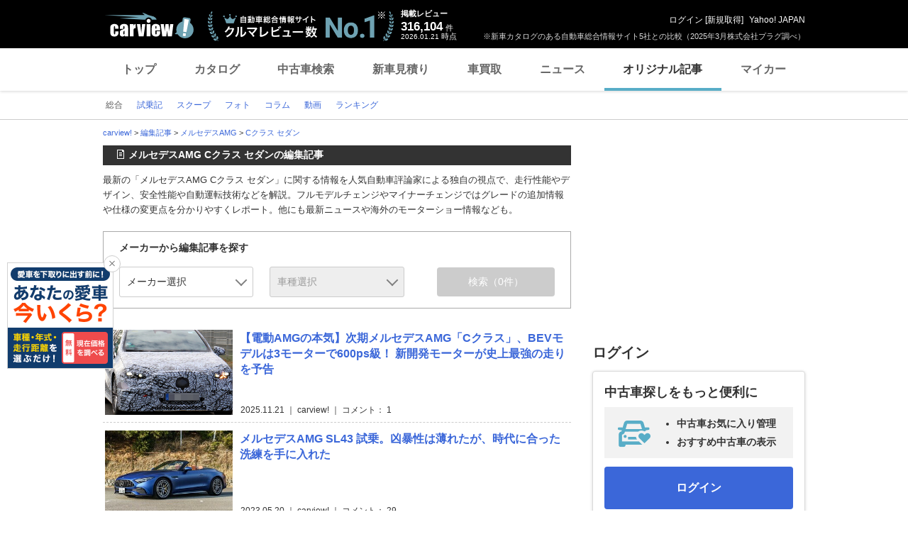

--- FILE ---
content_type: text/html;charset=UTF-8
request_url: https://carview.yahoo.co.jp/article/list/mercedes_amg/c-class_sedan/
body_size: 18313
content:
<!DOCTYPE html>
<html lang="ja">
<head>
    
    
    <script>
        var pageData = {
            ual: {
                opttype: 'pc',
                
                content_id : '',
                id_type : '',
                
                
                nopv : 'false',
                mtestid : '',
                ss_join_id : '',
                ss_join_id_type : '',
            }
        };
        var TLDataContext = {
            ual: {
                pageview : {
                    opttype: 'pc',
                    
                    content_id : '',
                    id_type : '',
                    
                    
                    nopv : 'false',
                    mtestid : '',
                    ss_join_id : '',
                    ss_join_id_type : '',
                }
            }
        };

        window.addEventListener('pageshow', (event) => {
            if (event.persisted === true) {
                window.ualPageviewFire();
            }
        });
    </script>
    
  <script async src="https://s.yimg.jp/images/ds/managed/1/managed-ual.min.js?tk=7ded0efc-cf54-4c85-a4cc-7441b2c52745&service=carview"></script>


    <meta http-equiv="Content-Type" content="text/html; charset=utf-8">
    <meta http-equiv="Content-Style-Type" content="text/css">
    <meta http-equiv="Content-Script-Type" content="text/javascript">
    <title>メルセデスAMG Cクラス セダン 自動車記事一覧 | 自動車情報サイト【新車・中古車】 - carview!</title>
    <meta name="description"
          content="メルセデスAMG Cクラス セダンの編集記事 最新の試乗記やスクープ、クルマ画像満載の特集など、見逃せない自動車記事を続々更新。">
    <meta name="keywords"
          content="自動車,新車,新車発表,発売,中古車,車,試乗記,スクープ,写真,ライバル車,クルマ記事,carview,carview!,ヤフー,yahoo,カービュー,LINEヤフー">
    <meta name="robots" content="max-image-preview:large" />
    <link rel="canonical" href="https://carview.yahoo.co.jp/article/list/mercedes_amg/c-class_sedan/"/>
    
    
    <link rel="shortcut icon" href="https://s.yimg.jp/images/carview/pc/images/cmn/favicon.ico">
    
    <link rel="stylesheet" href="https://s.yimg.jp/images/carview/pc/css/cmn.css" type="text/css" media="all">
    <link rel="stylesheet" href="https://s.yimg.jp/images/carview/pc/css/ai_floating_bnr.css" type="text/css" media="all">
    <script src="https://yads.c.yimg.jp/js/yads-async.js"></script>
    
    <script async src="https://s.yimg.jp/images/ds/yas/ya-1.6.2.min.js"></script>
    <script>
window.yacmds = window.yacmds || [];
window.ya = window.ya || function(){yacmds.push(arguments)};
ya('init', "240050dcb53945e1bdd723346b774ab8", "cb362952-cae3-4035-be8a-af979a5a9978");
ya('hit', 'pageview,webPerformance');
    </script>
    
    <script>
    window.addEventListener('pageshow', (event) => {
        if (event.persisted === true) {
            ya('hit', 'pageview,webPerformance');
        }
    });
    </script>


    
    <!-- Google Tag Manager -->
    <script>(function(w,d,s,l,i){w[l]=w[l]||[];w[l].push({'gtm.start':
    new Date().getTime(),event:'gtm.js'});var f=d.getElementsByTagName(s)[0],
    j=d.createElement(s),dl=l!='dataLayer'?'&l='+l:'';j.async=true;j.src=
    'https://www.googletagmanager.com/gtm.js?id='+i+dl;f.parentNode.insertBefore(j,f);
    })(window,document,'script','dataLayer','GTM-KH268M2Z');</script>
    <!-- End Google Tag Manager -->


    <link rel="stylesheet" href="https://s.yimg.jp/images/carview/pc/css/news.css" type="text/css" media="all">
    <script type="text/javascript" src="https://s.yimg.jp/images/listing/tool/yads/yads-timeline-ex.js"></script>
    <meta name="_csrf_mota" content="AmQ8cGkB-RIWQAqkjepTB5Ihk4OIpWTJ74-GynGqPWJsy6MYTkKCS40vJ3dbCw1LpiB1cw7Kh2J5lxqXOg6GfrM34MxRze--UfPvSqU1EneyvrQkEQC_QtLfxGX3SsZFuuszVJOL">

    <script>


var ad_type = "article_top";

    </script>
</head>

<body class="yj990 carview-magazine">


<!-- Google Tag Manager (noscript) -->
<noscript>
    <iframe src="https://www.googletagmanager.com/ns.html?id=GTM-KH268M2Z"
                  height="0" width="0" style="display:none;visibility:hidden"></iframe>
</noscript>
<!-- End Google Tag Manager (noscript) -->



<script>
    (function(i,s,o,g,r,a,m){i['GoogleAnalyticsObject']=r;i[r]=i[r]||function(){
    (i[r].q=i[r].q||[]).push(arguments)},i[r].l=1*new Date();a=s.createElement(o),
    m=s.getElementsByTagName(o)[0];a.async=1;a.src=g;m.parentNode.insertBefore(a,m)
    })(window,document,'script','//www.google-analytics.com/analytics.js','ga');

    ga('create', 'UA-50879924-3', 'carview.yahoo.co.jp');
    ga('send', 'pageview');

    window.addEventListener('pageshow', (event) => {
        if (event.persisted === true) {
            ga('send', 'pageview');
        }
    });
</script>

<!-- GA4 -->
<script async src="https://www.googletagmanager.com/gtag/js?id=G-LKP6YGDEPH"></script>
<script>
    window.dataLayer = window.dataLayer || [];
    function gtag(){dataLayer.push(arguments);}
    gtag('js', new Date());

    gtag('config', 'G-LKP6YGDEPH', {
        'cookie_domain': window.location.hostname
    });

    window.addEventListener('pageshow', (event) => {
        if (event.persisted === true) {
            gtag('event', 'page_view');
        }
    });
</script>


<div id="wrapper">

    <div id="header">
    <span class="yjGuid"><a name="yjPagetop" id="yjPagetop"></a><img src="https://s.yimg.jp/yui/jp/tmpl/1.1.0/audionav.gif" width="1" height="1" alt="このページの先頭です"></span>
    <span class="yjSkip"><a href="#yjContentsStart"><img src="https://s.yimg.jp/yui/jp/tmpl/1.1.0/audionav.gif" alt="このページの本文へ" width="1" height="1" ></a></span>

    <div id="sh"><!--CustomLogger #sh-->
        <div class="header_common--wrapper">
            <div class="header_common">
                
                
                    <p class="header_common--logo">
                        
                        <a href="https://carview.yahoo.co.jp/">
                        
                        <img src="https://s.yimg.jp/images/carview/common/images/svg/logo_carview_white_large.svg" alt="carview!" width="130" height="36">
                        
                        </a>
                        
                    </p>
                
                
                    <div class="header_common--review_appeal">
                        <img src="https://s.yimg.jp/images/carview/pc/images/cmn/header_car-review_no1.png" alt="自動車総合情報サイト クルマレビュー数 No.1" width="262" height="42">
                        <div class="header_common--review_appeal--note">※新車カタログのある自動車総合情報サイト5社との比較（2025年3月株式会社プラグ調べ）</div>
                    </div>
                    <div class="header_common--review_number">
                        <div class="header_common--review_number--ttl">掲載レビュー</div>
                        <div class="header_common--review_number--count"><a href="https://carview.yahoo.co.jp/ncar/catalog/" data-cl-params="_cl_link:rvwlnk;"><p>316,104</p><div class="size_small">件</div></a></div>
                        <div class="header_common--review_number--time"><time>2026.01.21</time>時点</div>
                    </div>
                    <div class="header_common--user_info">
                        <div class="header_common--user_info--name"><a href="https://login.yahoo.co.jp/config/login?.src=auto&amp;.done=https%3A%2F%2Fcarview.yahoo.co.jp%2Farticle%2Flist%2Fmercedes_amg%2Fc-class_sedan%2F">ログイン</a> [<a href="https://account.edit.yahoo.co.jp/registration?.src=www&amp;.done=https%3A%2F%2Fcarview.yahoo.co.jp%2Farticle%2Flist%2Fmercedes_amg%2Fc-class_sedan%2F">新規取得</a>]</div>
                        
                        <div class="header_common--user_info--ylogo"><a href="https://www.yahoo.co.jp/">Yahoo! JAPAN</a></div>
                    </div>
                
            </div>
        </div>
    </div><!--ULT /#sh-->

    
        <div id="h_nav"><!--ULT #h_nav-->
            <div class="global_nav_wrapper">
                <nav class="global_nav">
                    <a class="global_nav--item" data-cl-params="_cl_link:top;" href="https://carview.yahoo.co.jp/" data-cl_cl_index="1">トップ</a>
                    <a class="global_nav--item" data-cl-params="_cl_link:ctl;" href="https://carview.yahoo.co.jp/ncar/catalog/" data-cl_cl_index="2">カタログ</a>
                    <a class="global_nav--item" data-cl-params="_cl_link:ucr;" href="https://ucar.carview.yahoo.co.jp/" data-cl_cl_index="3">中古車検索</a>
                    <a class="global_nav--item" data-cl-params="_cl_link:estm;" href="https://carviewform.yahoo.co.jp/newcar/?utm_source=carview&amp;utm_medium=referral&amp;utm_campaign=cv_glonavi_pc&amp;src=cv_glonavi_pc" data-cl_cl_index="4">新車見積り</a>
                    <a class="global_nav--item" data-cl-params="_cl_link:asmt;" href="https://kaitori.carview.co.jp/?src=yahooautos_kaitori_glonavi_pc" data-cl_cl_index="5">車買取</a>
                    <a class="global_nav--item" data-cl-params="_cl_link:news;" href="https://carview.yahoo.co.jp/news/" data-cl_cl_index="6">ニュース</a>
                    <a class="global_nav--item is-current" data-cl-params="_cl_link:art;" href="https://carview.yahoo.co.jp/article/" data-cl_cl_index="7">オリジナル記事</a>
                    <a class="global_nav--item" data-cl-params="_cl_link:myc;" href="https://mycar.yahoo.co.jp/" data-cl_cl_index="8">マイカー</a>
                </nav>
            </div>

        </div><!--ULT /#h_nav-->
    
</div><!--/#header-->


    <div id="header">
        <div id="h_subnav"><!--CustomLogger #h_subnav-->
    <div class="nav-regional fixed">
        <div class="content">
            <ul>
                <li>
                    <a href="/article/" class="current">
                        <span>総合</span>
                    </a>
                </li>
                <li>
                    <a href="/article/testdrive/">
                        <span>試乗記</span>
                    </a>
                </li>
                <li>
                    <a href="/article/scoop/">
                        <span>スクープ</span>
                    </a>
                </li>
                <li>
                    <a href="/article/photo/">
                        <span>フォト</span>
                    </a>
                </li>
                <li>
                    <a href="/article/column/">
                        <span>コラム</span>
                    </a>
                </li>
                <li>
                    <a href="/article/video/">
                        <span>動画</span>
                    </a>
                </li>
                <li>
                    <a href="/article/ranking/">
                        <span>ランキング</span>
                    </a>
                </li>
            </ul>
        </div>
    </div>
</div><!--CustomLogger #h_subnav-->

    </div>

    <div id="emg">
        <script defer src="https://s.yimg.jp/images/templa/mhdemg/v2/templa.min.js"></script>
<script>
    window.addEventListener('DOMContentLoaded', function () {
        if (typeof YAHOO !== 'undefined' && typeof YAHOO.JP !== 'undefined' && typeof YAHOO.JP.templa.EMG !== 'undefined' && typeof YAHOO.JP.templa.EMG.load !== 'undefined') {
            YAHOO.JP.templa.EMG.load({
                device_id: 'pc',
                disable_emg1: false,
                disable_emg2: false,
                disable_emg3: false
            });
        }
    }, false);
</script>
<div id="TEMPLA_EMG"></div>
    </div>

    <hr class="yjSeparation">
    <div id="contents">

        <div id="bclst"><!--CustomLogger #bclst-->
            <div id="bclst"><!--CustomLogger #bclst-->
<div id="yjContentsHeader">
    <div id="yjBreadcrumbs">
        <p itemscope itemtype="http://schema.org/BreadcrumbList">
            <span class="yjGuid">現在位置：</span>
            <span itemprop="itemListElement" itemscope itemtype="http://schema.org/ListItem">
                <a href="/" itemprop="item">
                    <span itemprop="name">carview!</span>
                </a>
                &gt;
                <meta itemprop="position" content="1">
            </span>

            <span itemprop="itemListElement" itemscope itemtype="http://schema.org/ListItem">
                <a href="/article/" itemprop="item">
                    <span itemprop="name">編集記事</span>
                </a>
                
                
                    &gt;
                
                <meta itemprop="position" content="2">
            </span><span itemprop="itemListElement" itemscope itemtype="http://schema.org/ListItem">
                <a href="/article/list/mercedes_amg/" itemprop="item">
                    <span itemprop="name">メルセデスAMG</span>
                </a>
                
                
                    &gt;
                
                <meta itemprop="position" content="3">
            </span><span itemprop="itemListElement" itemscope itemtype="http://schema.org/ListItem">
                <a href="/article/list/mercedes_amg/c-class_sedan/" itemprop="item">
                    <span itemprop="name">Cクラス セダン</span>
                </a>
                
                
                <meta itemprop="position" content="4">
            </span>
        </p>
    </div><!--/#yjBreadcrumbs-->
</div><!--/#yjContentsHeader-->
</div><!--CustomLogger /#bclst-->
        </div><!--CustomLogger /#bclst-->

        <div id="rma-pdv"></div>
        <noscript>
    <div id="cmnAnnounce">
        <div class="jsOff">
            <p class="st01">現在JavaScriptが無効になっています。Carview!のすべての機能を利用するためには、JavaScriptの設定を有効にしてください。</p>
            <p class="st02">JavaScriptの設定を変更する方法は<a href="https://support.yahoo-net.jp/noscript">こちら</a>。</p>
        </div>
    </div><!--/#cmnAnnounce-->
</noscript>


        <div id="yjContentsBody">
            <span class="yjGuid">
                <a name="yjContentsStart" id="yjContentsStart"></a>
                <img src="https://s.yimg.jp/yui/jp/tmpl/1.1.0/audionav.gif" alt="ここから本文です" width="1" height="1">
            </span>
            <div id="yjMain">
                <div class="yjMainGrid">
                    <div class="section magazines">
                        <div class="header">
                            
                                <h1><span class="icon-note"></span>メルセデスAMG Cクラス セダンの編集記事  </h1>
                            
                            
                        </div>
                        <div class="article-description__area">最新の「メルセデスAMG Cクラス セダン」に関する情報を人気自動車評論家による独自の視点で、走行性能やデザイン、安全性能や自動運転技術などを解説。フルモデルチェンジやマイナーチェンジではグレードの追加情報や仕様の変更点を分かりやすくレポート。他にも最新ニュースや海外のモーターショー情報なども。</div>
                        <div id="srchmkrnws"><!--CustomLogger #srchmkrnws-->
    <div class="article-search_box">
        <div class="article-search_box_ttl">
            
            
                    <h2 class="article-search_box_ttl_inner">メーカーから編集記事を探す</h2>
            
        </div>
        
        
            <form action="">
                <ul class="article-search_search-list">
                    <li class="article-search_search-list_item">
                        <div class="combobox">
                            <select id="maker">
                                <option value="0" selected>メーカー選択</option>
                                <option value="1">トヨタ</option>
                                <option value="122">レクサス</option>
                                <option value="2">日産</option>
                                <option value="3">ホンダ</option>
                                <option value="4">三菱</option>
                                <option value="5">マツダ</option>
                                <option value="6">スバル</option>
                                <option value="7">スズキ</option>
                                <option value="8">ダイハツ</option>
                                <option value="23">BMW</option>
                                <option value="134">ミニ</option>
                                <option value="26">アウディ</option>
                                <option value="30">ポルシェ</option>
                                <option value="31">メルセデス・ベンツ</option>
                                <option value="29">フォルクスワーゲン</option>
                                <option value="38">アルファロメオ</option>
                                <option value="33">シトロエン</option>
                                <option value="34">プジョー</option>
                                <option value="45">ボルボ</option>
                            </select>
                        </div>
                    </li>
                    <li class="article-search_search-list_item">
                        <div class="combobox disabled" id="modelDiv">
                            <select>
                                <option value="0" selected="">車種選択</option>
                            </select>
                        </div>
                    </li>
                    <li class="article-search_search-list_item">
                        <a href="javascript:;" class="article-search_search-btn disabled" role="button"
                           id="searchBtn">検索<span class="size_small">（0件）</span></a>
                    </li>
                </ul>
                <input type="hidden" name="category" value="article">
                <input type="hidden" name="subCategory" value="">
            </form>
        
    </div>
</div><!--CustomLogger /#srchmkrnws-->

                        
                            <div id="artlst"><!--CustomLogger #artlst-->
    <div class="section area-list">
        <ul>
            
                <li>
                    <a href="/article/detail/b61a639ecd6609ec4535ec640135ac5299b96eba/">
                        <img src="https://autos-pctr.c.yimg.jp/dzF9o7ZTfctyx6yoKaI797DvfjH5xKsutMjc4fvpyj-AO4AaAT6cm3IQ5l-3IIlz3f4vIEc-i6v0NWhJ5CxWZXhiAqdkJ-U1WOq1zjxtFO9LOuldaacOxmi-1N18S27msMcGbUZ-TH1KHoy8mcXBZIw6zfE-WEj5sfFNiGUN6WGxY_JRy0OjKTOK1NjDlPRd"
                             alt="【電動AMGの本気】次期メルセデスAMG「Cクラス」、BEVモデルは3モーターで600ps級！ 新開発モーターが史上最強の走りを予告"
                             width="180">
                        <p class="title">【電動AMGの本気】次期メルセデスAMG「Cクラス」、BEVモデルは3モーターで600ps級！ 新開発モーターが史上最強の走りを予告</p>
                    </a>
                    <span class="listdate">
                        <span class="date">
                            
                            2025.11.21
                            
                        </span>
                        ｜
                        carview!
                        
                        ｜
                        コメント：
                        1
                        
                    </span>
                </li>
                
            
                <li>
                    <a href="/article/detail/eff8fcca58fa1cd7fa7a1e4c4578bedb15a69cc8/">
                        <img src="https://autos-pctr.c.yimg.jp/[base64]"
                             alt="メルセデスAMG SL43 試乗。凶暴性は薄れたが、時代に合った洗練を手に入れた"
                             width="180">
                        <p class="title">メルセデスAMG SL43 試乗。凶暴性は薄れたが、時代に合った洗練を手に入れた</p>
                    </a>
                    <span class="listdate">
                        <span class="date">
                            
                            2023.05.20
                            
                        </span>
                        ｜
                        carview!
                        
                        ｜
                        コメント：
                        29
                        
                    </span>
                </li>
                
            
                <li>
                    <a href="/article/detail/554f7be649c13ddb6b7c399a534e3f717a6ac45c/">
                        <img src="https://autos-pctr.c.yimg.jp/[base64]"
                             alt="Cクラスが大幅改良。C200はマイルドHV採用の1.5Lターボを搭載"
                             width="180">
                        <p class="title">Cクラスが大幅改良。C200はマイルドHV採用の1.5Lターボを搭載</p>
                    </a>
                    <span class="listdate">
                        <span class="date">
                            
                            2018.07.25
                            
                        </span>
                        ｜
                        carview!
                        
                    </span>
                </li>
                
            
                <li>
                    <a href="/article/detail/b32ab0eea07cbd2fe8dc7c12cc32b551b07b6c5d/">
                        <img src="https://autos-pctr.c.yimg.jp/[base64]"
                             alt="Cクラスの頂点モデル、「メルセデス-AMG C63」がデビュー"
                             width="180">
                        <p class="title">Cクラスの頂点モデル、「メルセデス-AMG C63」がデビュー</p>
                    </a>
                    <span class="listdate">
                        <span class="date">
                            
                            2015.05.27
                            
                        </span>
                        ｜
                        carview!
                        
                    </span>
                </li>
                
            
        </ul>
    </div>
</div><!--CustomLogger #artlst-->

                        
                        

                    </div><!--/.magazines-->
                    
                    
                        <div class="area-paging">
    <div id="pg"><!--CustomLogger #pg-->
        <div class="area-paging">
            <div class="mod-paging">

                <a class="back disabled"
                   href="/article/list/mercedes_amg/c-class_sedan/">
                    <span class="icon-prev-white"></span>
                    <span class="text">前へ</span>
                </a>

                <a class="page current" data-cl-params="_cl_link:pgno;_cl_position:1;"
                   href="/article/list/mercedes_amg/c-class_sedan/">
                    <span>1</span>
                </a>

                

                

                

                

                <a class="next disabled"
                   href="/article/list/mercedes_amg/c-class_sedan/?page=2">
                    <span class="text">次へ</span>
                    <span class="icon-next-white"></span>
                </a>
            </div>

                <p class="paging-nav">
                    <span class="paging-sum">4件中</span>
                    <span class="paging-current">1～4件</span>
                </p>


        </div>
    </div>
</div>

                    

                    <div id="ydn-bot"></div>

                </div><!--/.yjMainGrid-->
            </div><!--/#yjMain-->

            <div id="yjSub">

                <div id="yjLrec">
                    <div id="ad-lrec"></div>
                </div>

                <!-- 中古車モジュール-->
                
                    <div id="rc_ucr">
    <div class="recommend_ucar_mod">
        <h2 class="recommend_ucar_mod--ttl">ログイン</h2>
        <div class="recommend_ucar_mod--contents">
            <div class="recommend_ucar_mod--contents--sub">
                <h3 class="recommend_ucar_mod--contents--sub--ttl">中古車探しをもっと便利に</h3>
            </div>
            <div class="recommend_ucar_mod--contents--main">
                <div class="recommend_ucar_mod--contents--main--car_info">
                    <ul class="recommend_ucar_mod--contents--main--appeal_list">
                        <li class="recommend_ucar_mod--contents--main--appeal_list--item">中古車お気に入り管理</li>
                        <li class="recommend_ucar_mod--contents--main--appeal_list--item">おすすめ中古車の表示</li>
                    </ul>
                </div>
            </div>
            <div class="recommend_ucar_mod--contents--btns">
                <a href="https://login.yahoo.co.jp/config/login?.src=auto&amp;.done=https%3A%2F%2Fcarview.yahoo.co.jp%2Farticle%2Flist%2Fmercedes_amg%2Fc-class_sedan%2F" class="recommend_ucar_mod--contents--btns--submit" data-cl-params="_cl_link:loginbtn;">ログイン</a>
            </div>
        </div>
    </div>
</div>
                
                <!-- /中古車モジュール -->

                <div class="nav">
                    
    <div id="artrnk"><!--ULT ranking-->
  <div class="access-ranking__mod">
    <div class="access-ranking__mod_inner">
      <div class="access-ranking__mod__ttl">
        <h2>
          
          <a href="/article/ranking/">
            編集記事アクセスランキング
            
            <span class="access-ranking__mod__ttl_date">2026.01.21更新</span>
          </a>
          
          
        </h2>
      </div>
      <ol class="access-ranking__mod__body">
        <li class="access-ranking__mod__list">
          <div class="access-ranking__mod__list_inner">
            <a href="/article/detail/b080a5a8e7c57c2eb5e807bcbb4873286f8067d7/">
              <img src="https://autos-pctr.c.yimg.jp/dzF9o7ZTfctyx6yoKaI799nJFOuf1ovqkWQxz8YhXnXLvAe7MrB3XipviGGXcg5ztMjnrAUF-ANWoRHHvzWPPDDvLpTzHVcxIlooy0BqUtP6uXW7GQPBEAourTAV130Ocr9zi9R-IU9G-pcIw6xdQeuxf0A9gDsGmOF9vP4rHvY=" alt="二度と味わえないパワーと音とフィーリング。いま買わないと一生後悔する珠玉の「国産・高性能エンジン」3選" width="66" height="30" loading="lazy">
              二度と味わえないパワーと音とフィーリング。いま買わないと一生後悔する珠玉の「国産・高性能エンジン」3選
            </a>
          </div>
        </li>
        <li class="access-ranking__mod__list">
          <div class="access-ranking__mod__list_inner">
            <a href="/article/detail/c4effe5bf466eaa773d15b529b29b3c84d146d5a/">
              <img src="https://autos-pctr.c.yimg.jp/dzF9o7ZTfctyx6yoKaI7904EnvhpCN7bQPE9fwzgfjv3Iw9ebeycXbOpNAXcsEvAvs8vNa-q9SuCbQOwds1PD_btPYUWvS0y-s8y2UO7UhUg3vNdj3exVxG4Ggr4DZUr7ONN2aIpiRZKaX62ck_elvi_6YyBL9lTKciXgkwBJOWODi0k4SiNTf1944zHFVX4" alt="【あまりに惜しい】“走りの質なら400万円は安い”はずの「ZR-V」がなぜ「ハリアー」や「ヴェゼル」の影に隠れるのか？ 真の実力と見た目の重要度" width="66" height="30" loading="lazy">
              【あまりに惜しい】“走りの質なら400万円は安い”はずの「ZR-V」がなぜ「ハリアー」や「ヴェゼル」の影に隠れるのか？ 真の実力と見た目の重要度
            </a>
          </div>
        </li>
        <li class="access-ranking__mod__list">
          <div class="access-ranking__mod__list_inner">
            <a href="/article/detail/a42c23dd8723dd78c11b225c6d13693c07b1b7e5/">
              <img src="https://autos-pctr.c.yimg.jp/dzF9o7ZTfctyx6yoKaI7905jAUJEjwUhcoMqlqGw11jflmtvJklnmHdcZSKRfRHF7CAKKX1Ilhvwuc9XcyhZQGMRm32nAaQINqRIJzH6eL6_e-Nb-2fkIAtRpSyuH-waZM2K_VXMSuudwTdT_qpSRMpLssj4j4_b9C8WePIkG7Q-brA-7k7unF0584fYm6sJ" alt="トヨタ「プリウス」が最盛期の25％まで販売減？ 5代目が直面する“ハイブリッドの日常化”とSUVシフトの波" width="66" height="30" loading="lazy">
              トヨタ「プリウス」が最盛期の25％まで販売減？ 5代目が直面する“ハイブリッドの日常化”とSUVシフトの波
            </a>
          </div>
        </li>
        <li class="access-ranking__mod__list">
          <div class="access-ranking__mod__list_inner">
            <a href="/article/detail/486a704b07042a0d646373776c1382d9bfe1f923/">
              <img src="https://autos-pctr.c.yimg.jp/dzF9o7ZTfctyx6yoKaI790Bu2hQzurQzrnkZECBRDyCB8IsSf1qWF5N3G9k_w5c_Ark-j5IH2fyZ7B1DBVO636Ho0rUCxguQDW_BtK5QMzfItLs8reyZixIWuwmKOX6ngGYaqaKo4pwoB3E9gjbQ4sxLY-eYAd3C4MuIAqkl7A4=" alt="【国産上級SUV比較】「クラウンエステート」は充実装備で使い勝手良好、「CX-60」はコスパの高さが際立つ結果に" width="66" height="30" loading="lazy">
              【国産上級SUV比較】「クラウンエステート」は充実装備で使い勝手良好、「CX-60」はコスパの高さが際立つ結果に
            </a>
          </div>
        </li>
        <li class="access-ranking__mod__list">
          <div class="access-ranking__mod__list_inner">
            <a href="/article/detail/b3ce14ababb606482c047c469bfe9627ee3eaf16/">
              <img src="https://autos-pctr.c.yimg.jp/dzF9o7ZTfctyx6yoKaI791jyULeDTaj2ipVHWW0qORKc4GNLUo1GOpgBvzlz5HkBS-oZK8lwpo5dnOclSDyffmvu6AOKFU4lf7vQsPXHFGbl0MRZwkQImgvkpw9Kb6dENEGMecCt74UKKxxwqRHku-olt91Rr7lhAAU1e00xw3EKDQDDkHQe41qHT79rL33v" alt="【ついに来るか!?】アキュラ「インテグラ」日本導入の現実味。ホンダ「逆輸入」復活への期待と課題" width="66" height="30" loading="lazy">
              【ついに来るか!?】アキュラ「インテグラ」日本導入の現実味。ホンダ「逆輸入」復活への期待と課題
            </a>
          </div>
        </li>
      </ol>

      <div id="ydn-rnkg">
      </div>

    </div>
  </div>
</div><!--ULT /ranking-->


                </div>

                <div class="nav">
                    
    <!--　おすすめのサービス/ -->
    <div id="rc_satei"><!--CustomLogger #rc_satei-->
        <div class="recommend_service_mod">
            <h2 class="recommend_service_mod--ttl">あなたにおすすめのサービス</h2>
            <div class="recommend_service_mod--contents">

                <div class="apply_for_service_mod--contents--inner">
                    <div class="assessment_common_side_mod">
                        <!-- 未ログイン時/ -->
                        <div id="ddlKaitoriInfoRight" class="assessment_common_side_mod--head is-hidden">
                            <div class="assessment_common_side_mod--head--main is-hidden">
                                <h3 class="assessment_common_side_mod--head--main--ttl">あなたの愛車、今いくら？</h3>
                                <p class="assessment_common_side_mod--head--main--txt">
                                    申込み<span class="txt_strong">最短3時間後</span>に<span class="txt_strong">最大20社</span>から<br>愛車の査定結果をWebでお知らせ！</p>
                                
                            </div>
                            <div class="assessment_common_side_mod--head--imgs is-hidden">
                                <img src="https://s.yimg.jp/images/carview/pc/images/cmn/mota-guidelist-flow_side.png"
                                     width="274" height="128" alt="あなたの愛車、今いくら？" loading="lazy">
                                
                            </div>
                        </div>
                        <div id="ddlKaitoriNoteRight"
                             class="assessment_common_side_mod--note is-hidden">※1：本サービスで実施のアンケートより （回答期間：2023年6月〜2024年5月）</div>
                        
                        <!-- /未ログイン時 -->
                        <!-- マイカー情報表示/ -->
                        <div id="ddlUserInfoRight" class="assessment_common_side_mod--head assessment_common_side_mod--head-mycar">
                            <div class="assessment_common_side_mod--head--main is-hidden">
                                <p id="ddlUserNameRight" class="assessment_common_side_mod--head--main--name"></p>
                                <h3 id="ddlModelNameRight" class="assessment_common_side_mod--head--main--ttl"></h3>
                                <p class="assessment_common_side_mod--head--main--txt">
                                申込み<span class="txt_strong">最短3時間後</span>に<span class="txt_strong">最大20社</span>から<br>愛車の査定結果をWebでお知らせ！</p>
                                
                                <div class="assessment_common_side_mod--head--main--imgs is-hidden">
                                    <img id="ddlImageRight" width="120" height="80" alt="あなたの愛車いまいくら？" loading="lazy">
                                </div>
                            </div>
                        </div>
                        <!-- /マイカー情報表示 -->
                        <form class="assessment_common_side_mod--body">
                            <div class="assessment_common_side_mod--body--main">
                                <div class="assessment_common_side_mod--body--main--form">
                                    <div class="assessment_common_side_mod--body--main--form--section">
                                        <div class="assessment_common_side_mod--body--main--form--section--ttl">メーカー</div>
                                        <div class="assessment_common_side_mod--body--main--form--section--body">
                                            <div class="assessment_common_side_mod--body--main--form--section--body--select--wrapper">
                                                <select class="assessment_common_side_mod--body--main--form--section--body--select"
                                                        name="ddlMakerRight" id="ddlMakerRight" aria-label="メーカー">
                                                    <option value="" selected>メーカーを選択</option>
                                                </select>
                                            </div>
                                        </div>
                                    </div>
                                    <div class="assessment_common_side_mod--body--main--form--section">
                                        <div class="assessment_common_side_mod--body--main--form--section--ttl">モデル</div>
                                        <div class="assessment_common_side_mod--body--main--form--section--body">
                                            <div class="assessment_common_side_mod--body--main--form--section--body--select--wrapper">
                                                <select class="assessment_common_side_mod--body--main--form--section--body--select"
                                                        name="ddlModelRight" id="ddlModelRight" aria-label="モデル">
                                                    <option value="" selected>モデルを選択</option>
                                                </select>
                                            </div>
                                        </div>
                                    </div>
                                    <div class="assessment_common_side_mod--body--main--form--section">
                                        <div class="assessment_common_side_mod--body--main--form--section--ttl">年式</div>
                                        <div class="assessment_common_side_mod--body--main--form--section--body">
                                            <div class="assessment_common_side_mod--body--main--form--section--body--select--wrapper">
                                                <select class="assessment_common_side_mod--body--main--form--section--body--select"
                                                        name="ddlYearRight" id="ddlYearRight" aria-label="年式">
                                                    <option value="" selected>年式を選択</option>
                                                </select>
                                            </div>
                                        </div>
                                    </div>
                                    <div class="assessment_common_side_mod--body--main--form--section">
                                        <div class="assessment_common_side_mod--body--main--form--section--ttl">走行距離</div>
                                        <div class="assessment_common_side_mod--body--main--form--section--body">
                                            <div class="assessment_common_side_mod--body--main--form--section--body--select--wrapper">
                                                <select class="assessment_common_side_mod--body--main--form--section--body--select"
                                                        name="ddlMileageRight" id="ddlMileageRight" aria-label="走行距離">
                                                    <option value="" selected>走行距離を選択</option>
                                                </select>
                                            </div>
                                        </div>
                                    </div>
                                </div>
                            </div>
                            <div class="assessment_common_side_mod--body--btns">
                                <button id="AssessmentSubmitButtonRight" type="submit" class="assessment_common_side_mod--body--btns--submit"
                                        data-cl-params="_cl_link:asmt_lnk;" onclick="assessmentRightAnalytics(this)">見積りスタート</button>
                                <button id="AssessmentSubmitButtonMyCarRight" type="submit" class="assessment_common_side_mod--body--btns--submit"
                                        data-cl-params="_cl_link:myc_asmt_lnk;" onclick="assessmentRightAnalytics(this)" style="display: none;">見積りスタート</button>
                            </div>
                        </form>
                    </div>
                </div>

            </div>
        </div>
    </div><!--CustomLogger /#rc_satei-->
    <!--　/おすすめのサービス -->

    <script>
        function assessmentRightAnalytics(element) {
            const assessmentCl = {
                _cl_module: 'rc_satei',
                _cl_link: 'asmt_lnk',
                _cl_index: $(element).attr("data-cl_cl_index")
            };
            customLoggerCore.logView([{
                _cl_module: assessmentCl._cl_module,
                module_links: [{
                    _cl_link: assessmentCl._cl_link,
                    _cl_index: assessmentCl._cl_index
                }]
            }]);
            customLoggerCore.logClick(assessmentCl._cl_module, assessmentCl._cl_link, assessmentCl._cl_index);
        }
    </script>

                </div>

                <div class="nav">
                    <!--ULT #bnr-->
<div id="bnr">
    <p class="cmnBnr">
        <a href="https://auctions.yahoo.co.jp/mycar?cpt_s=carview&amp;cpt_m=carview&amp;cpt_n=banner" target="new">
            <img src="https://cvimg01cv.c.yimg.jp/cvmaterials/top/images/pr/pickup/2/02029.png?tm=231101112146" alt="愛車に合うパーツをもっと探しやすく" width="300" height="60" loading="lazy">
        </a>
    </p>
    <p class="cmnBnr">
        <a href="https://carview.yahoo.co.jp/article/detail/d12ed8c18be25bc4717c4d464d12e0c3cf06b267/?r=pc" target="new">
            <img src="https://cvimg01cv.c.yimg.jp/cvmaterials/top/images/pr/pickup/2/03179.jpg?tm=260108163635" alt="かぶせるだけの雪対策 布タイヤチェーンって知ってる？" width="300" height="60" loading="lazy">
        </a>
    </p>
    <p class="cmnBnr">
        <a href="https://carviewform.yahoo.co.jp/kaitori/partner/?src=mt_yahooautos_right30060" target="new">
            <img src="https://cvimg01cv.c.yimg.jp/cvmaterials/top/images/pr/pickup/2/02283.png?tm=241114112911" alt="あなたの愛車、今いくら？愛車の査定額をWebでお知らせ！" width="300" height="60" loading="lazy">
        </a>
    </p>
    <p class="cmnBnr">
        <a href="https://carviewform.yahoo.co.jp/newcar/testdrive/?utm_source=carview&amp;utm_medium=referral&amp;utm_campaign=td_cv_slimbnr_pc&amp;src=td_cv_slimbnr_pc" target="new">
            <img src="https://cvimg01cv.c.yimg.jp/cvmaterials/top/images/pr/pickup/2/03043.png?tm=250922111507" alt="気になるクルマ、まずは試乗してみよう" width="300" height="60" loading="lazy">
        </a>
    </p>
    <p class="cmnBnr">
        <a href="https://pr.eloan.co.jp/perfectguide/car5.php?from=carview_catalog_sharyo_RD_0030057_0051035&amp;allow_http=&amp;rd_host=pr.eloan.co.jp" target="new">
            <img src="https://cvimg01cv.c.yimg.jp/cvmaterials/top/images/pr/pickup/5/01747.jpg?tm=241108183325" alt="マイカーローン比較" width="300" height="60" loading="lazy">
        </a>
    </p>
    <p class="cmnBnr">
        <a href="https://minkara.carview.co.jp/event/2025/michelin_cc3/?r=pc" target="new">
            <img src="https://cvimg01cv.c.yimg.jp/cvmaterials/top/images/pr/pickup/2/03115.jpg?tm=250924173942" alt="もはやタイヤの二刀流 ミシュラン新作 クロスクライメート3/3スポーツ" width="300" height="60" loading="lazy">
        </a>
    </p>
</div>
<!--ULT #bnr-->

                    <div class="nav">
                        <div id="ydn-mr"></div>
                    </div>

                    <div class="nav">
                        <div id="cmtrnk"><!--ULT ranking-->
  <div class="access-ranking__mod">
    <div class="access-ranking__mod_inner">
      <div class="access-ranking__mod__ttl">
        <h2>
          
          
          
          
            コメントの多い記事
            <span class="access-ranking__mod__ttl_date">2026.01.21更新</span>
          
        </h2>
      </div>
      <ol class="access-ranking__mod__body">
        <li class="access-ranking__mod__list">
          <div class="access-ranking__mod__list_inner">
            <a href="/news/detail/af2132389da75f69caec6a94c2506f0361b58ead/?mode=short">
              <img src="https://autos-pctr.c.yimg.jp/[base64]" alt="BYD横浜中央店「閉店」という衝撃！ 撤退説を覆す「ヤナセ参入」の背景――販売台数68%増の裏で進む、最強パートナーへのバトンタッチ" width="66" height="30" loading="lazy">
              BYD横浜中央店「閉店」という衝撃！ 撤退説を覆す「ヤナセ参入」の背景――販売台数68%増の裏で進む、最強パートナーへのバトンタッチ
            </a>
          </div>
        </li>
        <li class="access-ranking__mod__list">
          <div class="access-ranking__mod__list_inner">
            <a href="/news/detail/7b1ed03f37f8f6f1a68401fe4ec077ac57054a1e/?mode=short">
              <img src="https://autos-pctr.c.yimg.jp/[base64]" alt="国道事務所が怒りの警告「ノーマルタイヤは危険かつ迷惑行為！」 大雪の“峠道”を夏タイヤの「ミニバン＆商用バン」2台が走行し「案の定スタック」… 国道21号「次月峠」立ち往生発生で注意喚起 岐阜" width="66" height="30" loading="lazy">
              国道事務所が怒りの警告「ノーマルタイヤは危険かつ迷惑行為！」 大雪の“峠道”を夏タイヤの「ミニバン＆商用バン」2台が走行し「案の定スタック」… 国道21号「次月峠」立ち往生発生で注意喚起 岐阜
            </a>
          </div>
        </li>
        <li class="access-ranking__mod__list">
          <div class="access-ranking__mod__list_inner">
            <a href="/news/detail/fc223f0aa3e69b65caafab3bbf282d2d8cd46547/?mode=short">
              <img src="https://autos-pctr.c.yimg.jp/[base64]" alt="「車没収で良い」 「自分勝手」な自動車のトラブルに国交省「危険かつ迷惑行為」と痛烈喚起…何が？ 「頭がアブノーマル」の辛辣な声も" width="66" height="30" loading="lazy">
              「車没収で良い」 「自分勝手」な自動車のトラブルに国交省「危険かつ迷惑行為」と痛烈喚起…何が？ 「頭がアブノーマル」の辛辣な声も
            </a>
          </div>
        </li>
        <li class="access-ranking__mod__list">
          <div class="access-ranking__mod__list_inner">
            <a href="/news/detail/a03182f41b2120902d92786c999388b13aa856d3/?mode=short">
              <img src="https://autos-pctr.c.yimg.jp/[base64]" alt="トヨタが世界を「現実」に引き戻した日――「5分で充電、10年壊れない」は実現するか？ 日本車、新興国市場の主導権奪還シナリオ" width="66" height="30" loading="lazy">
              トヨタが世界を「現実」に引き戻した日――「5分で充電、10年壊れない」は実現するか？ 日本車、新興国市場の主導権奪還シナリオ
            </a>
          </div>
        </li>
        <li class="access-ranking__mod__list">
          <div class="access-ranking__mod__list_inner">
            <a href="/news/detail/e125602c03369fc6e0a579879095b13d334d3a39/?mode=short">
              <img src="https://autos-pctr.c.yimg.jp/[base64]" alt="サイレンを鳴らした「消防車」が軽自動車と衝突！ 「緊急車両と一般車両」との交通事故は後を絶たず… 「道を譲る義務」は法律でどう決められている？ 歩行者との“違い”も" width="66" height="30" loading="lazy">
              サイレンを鳴らした「消防車」が軽自動車と衝突！ 「緊急車両と一般車両」との交通事故は後を絶たず… 「道を譲る義務」は法律でどう決められている？ 歩行者との“違い”も
            </a>
          </div>
        </li>
      </ol>

      <div id="ydn-rnkg-cmt">
      </div>

    </div>
  </div>
</div><!--ULT /ranking-->

                    </div>

                    <div id="rlsrv"><!--ULT #rlsrv-->
    <div class="faq">
        <h2>関連サービス</h2>
        <a href="https://kaitori.carview.co.jp/contact/" class="large" target="new">
            <span class="thumb"><img src="https://s.yimg.jp/images/carview/pc/images/cmn/sub/thumb-mailmagazine.jpg" alt="メールマガジン" width="40" height="40"></span>
            <span class="link"><span class="icon-arrow-blue"></span>メールマガジン</span>
        </a>
    </div>
</div><!--ULT /#rlsrv-->

                </div>

                <div class="nav">
                    <div id="ydn-rigth-column-bottom" class="moveAd"></div>
                </div>

            </div><!--/#yjSub-->
        </div><!--/#yjContentsBody-->

        <div id="ad-sqb" class="adSQB" style="margin-top:50px;">
            <div class="adSQB" style="margin-top:50px;"></div>
        </div>

        <div id="yjContentsFooter">
    <div id="pg_top"><!--CustomLogger #pg_top-->
        <div class="mod-pagetop">
            <a href="#"><span class="icon-pagetop"></span> ページトップ</a>
        </div>
    </div><!--CustomLogger /#pg_top-->
    <span class="yjGuid">
        <img src="https://s.yimg.jp/yui/jp/tmpl/1.1.0/audionav.gif" width="1" height="1" alt="本文はここまでです">
    </span>
    <span class="yjSkip">
        <a href="#yjPagetop">
            <img src="https://s.yimg.jp/yui/jp/tmpl/1.1.0/audionav.gif" alt="このページの先頭へ" width="1" height="1">
        </a>
    </span>
</div><!--/#yjContentsFooter-->


    </div><!--/#contents-->

    <div id="bcklnk"><!--CustomLogger #bcklnk-->
    <div class="top_lnk">
        <a class="bt_catalog" href="https://carview.yahoo.co.jp"></a>
    </div>
    <hr class="yjSeparation">
</div><!--CustomLogger /#bcklnk-->


    <hr class="yjSeparation">
    <footer id="footer" style="margin-bottom: 70px;">
        <div id="meft"><!--CustomLogger #meft-->
<div class="footer-sitemap__area">
<div class="footer-sitemap__area_inner">
<div class="footer-sitemap__sec">
<div class="footer-sitemap__block ">
<h2 class="footer-sitemap__block_ttl"><a href="/news/">ニュース総合</a></h2>
<ul class="footer-sitemap__tree">
<li class="footer-sitemap__tree_list">
<a href="/news/newmodel/">ニューモデル</a>
</li>
<li class="footer-sitemap__tree_list">
<a href="/news/market/">業界ニュース</a>
</li>
<li class="footer-sitemap__tree_list">
<a href="/news/goods/">カー用品</a>
</li>
<li class="footer-sitemap__tree_list">
<a href="/news/motorsports/">スポーツ</a>
</li>
<li class="footer-sitemap__tree_list">
<a href="/news/motorshow/">モーターショー</a>
</li>
<li class="footer-sitemap__tree_list">
<a href="/news/event/">イベント</a>
</li>
<li class="footer-sitemap__tree_list">
<a href="/news/ranking/">ニュース・アクセスランキング</a>
</li>
</ul>
<h2 class="footer-sitemap__block_ttl"><a href="/article/">編集記事総合</a></h2>
<ul class="footer-sitemap__tree">
<li class="footer-sitemap__tree_list">
<a href="/article/testdrive/">試乗記</a>
</li>
<li class="footer-sitemap__tree_list">
<a href="/article/scoop/">スクープ</a>
</li>
<li class="footer-sitemap__tree_list">
<a href="/article/photo/">フォト</a>
</li>
<li class="footer-sitemap__tree_list">
<a href="/article/column/",>コラム</a>
</li>
<li class="footer-sitemap__tree_list">
<a href="/article/video/">動画</a>
</li>
<li class="footer-sitemap__tree_list">
<a href="/article/ranking/">編集記事・アクセスランキング</a>
</li>
</ul>
</div>

<div class="footer-sitemap__block ">
<h2 class="footer-sitemap__block_ttl"><a href="/news/">自動車ニュース</a></h2>
<ul class="footer-sitemap__tree">
<li class="footer-sitemap__tree_list"><a href="/news/list/toyota/">トヨタのニュース</a></li>
<li class="footer-sitemap__tree_list"><a href="/news/list/lexus/">レクサスのニュース</a></li>
<li class="footer-sitemap__tree_list"><a href="/news/list/nissan/">日産のニュース</a></li>
<li class="footer-sitemap__tree_list"><a href="/news/list/honda/">ホンダのニュース</a></li>
<li class="footer-sitemap__tree_list"><a href="/news/list/mitsubishi/">三菱のニュース</a></li>
<li class="footer-sitemap__tree_list"><a href="/news/list/mazda/">マツダのニュース</a></li>
<li class="footer-sitemap__tree_list"><a href="/news/list/subaru/">スバルのニュース</a></li>
<li class="footer-sitemap__tree_list"><a href="/news/list/suzuki/">スズキのニュース</a></li>
<li class="footer-sitemap__tree_list"><a href="/news/list/daihatsu/">ダイハツのニュース</a></li>
<li class="footer-sitemap__tree_list"><a href="/news/list/mercedes-benz/">メルセデス・ベンツのニュース</a></li>
<li class="footer-sitemap__tree_list"><a href="/news/list/bmw/">BMWのニュース</a></li>
<li class="footer-sitemap__tree_list"><a href="/news/list/audi/">アウディのニュース</a></li>
<li class="footer-sitemap__tree_list"><a href="/news/list/volkswagen/">フォルクスワーゲンのニュース</a></li>
<li class="footer-sitemap__tree_list"><a href="/news/list/porsche/">ポルシェのニュース</a></li>
<li class="footer-sitemap__tree_list"><a href="/news/list/mini/">ミニのニュース</a></li>
<li class="footer-sitemap__tree_list"><a href="/news/list/peugeot/">プジョーのニュース</a></li>
<li class="footer-sitemap__tree_list"><a href="/news/list/citroen/">シトロエンのニュース</a></li>
<li class="footer-sitemap__tree_list"><a href="/news/list/alfaromeo/">アルファ・ロメオのニュース</a></li>
<li class="footer-sitemap__tree_list"><a href="/news/list/volvo/">ボルボのニュース</a></li>
</ul>
</div>

<div class="footer-sitemap__block ">
<h2 class="footer-sitemap__block_ttl"><a href="/news/newmodel/">新型車速報</a></h2>
<ul class="footer-sitemap__tree">
<li class="footer-sitemap__tree_list"><a href="/news/newmodel/toyota/">トヨタの新型車速報</a></li>
<li class="footer-sitemap__tree_list"><a href="/news/newmodel/lexus/">レクサスの新型車速報</a></li>
<li class="footer-sitemap__tree_list"><a href="/news/newmodel/nissan/">日産の新型車速報</a></li>
<li class="footer-sitemap__tree_list"><a href="/news/newmodel/honda/">ホンダの新型車速報</a></li>
<li class="footer-sitemap__tree_list"><a href="/news/newmodel/mitsubishi/">三菱の新型車速報</a></li>
<li class="footer-sitemap__tree_list"><a href="/news/newmodel/mazda/">マツダの新型車速報</a></li>
<li class="footer-sitemap__tree_list"><a href="/news/newmodel/subaru/">スバルの新型車速報</a></li>
<li class="footer-sitemap__tree_list"><a href="/news/newmodel/suzuki/">スズキの新型車速報</a></li>
<li class="footer-sitemap__tree_list"><a href="/news/newmodel/daihatsu/">ダイハツの新型車速報</a></li>
<li class="footer-sitemap__tree_list"><a href="/news/newmodel/mercedes-benz/">メルセデス・ベンツの新型車速報</a></li>
<li class="footer-sitemap__tree_list"><a href="/news/newmodel/bmw/">BMWの新型車速報</a></li>
<li class="footer-sitemap__tree_list"><a href="/news/newmodel/audi/">アウディの新型車速報</a></li>
<li class="footer-sitemap__tree_list"><a href="/news/newmodel/volkswagen/">フォルクスワーゲンの新型車速報</a></li>
<li class="footer-sitemap__tree_list"><a href="/news/newmodel/porsche/">ポルシェの新型車速報</a></li>
<li class="footer-sitemap__tree_list"><a href="/news/newmodel/mini/">ミニの新型車速報</a></li>
<li class="footer-sitemap__tree_list"><a href="/news/newmodel/peugeot/">プジョーの新型車速報</a></li>
<li class="footer-sitemap__tree_list"><a href="/news/newmodel/citroen/">シトロエンの新型車速報</a></li>
<li class="footer-sitemap__tree_list"><a href="/news/newmodel/alfaromeo/">アルファ・ロメオの新型車速報</a></li>
<li class="footer-sitemap__tree_list"><a href="/news/newmodel/volvo/">ボルボの新型車速報</a></li>
</ul>
</div>

<div class="footer-sitemap__block ">
<h2 class="footer-sitemap__block_ttl"><a href="/article/testdrive/">試乗記</a></h2>
<ul class="footer-sitemap__tree">
<li class="footer-sitemap__tree_list"><a href="/article/testdrive/toyota/">トヨタの試乗記</a></li>
<li class="footer-sitemap__tree_list"><a href="/article/testdrive/lexus/">レクサスの試乗記</a></li>
<li class="footer-sitemap__tree_list"><a href="/article/testdrive/nissan/">日産の試乗記</a></li>
<li class="footer-sitemap__tree_list"><a href="/article/testdrive/honda/">ホンダの試乗記</a></li>
<li class="footer-sitemap__tree_list"><a href="/article/testdrive/mitsubishi/">三菱の試乗記</a></li>
<li class="footer-sitemap__tree_list"><a href="/article/testdrive/mazda/">マツダの試乗記</a></li>
<li class="footer-sitemap__tree_list"><a href="/article/testdrive/subaru/">スバルの試乗記</a></li>
<li class="footer-sitemap__tree_list"><a href="/article/testdrive/suzuki/">スズキの試乗記</a></li>
<li class="footer-sitemap__tree_list"><a href="/article/testdrive/daihatsu/">ダイハツの試乗記</a></li>
<li class="footer-sitemap__tree_list"><a href="/article/testdrive/mercedes-benz/">メルセデス・ベンツの試乗記</a></li>
<li class="footer-sitemap__tree_list"><a href="/article/testdrive/bmw/">BMWの試乗記</a></li>
<li class="footer-sitemap__tree_list"><a href="/article/testdrive/audi/">アウディの試乗記</a></li>
<li class="footer-sitemap__tree_list"><a href="/article/testdrive/volkswagen/">フォルクスワーゲンの試乗記</a></li>
<li class="footer-sitemap__tree_list"><a href="/article/testdrive/porsche/">ポルシェの試乗記</a></li>
<li class="footer-sitemap__tree_list"><a href="/article/testdrive/mini/">ミニの試乗記</a></li>
<li class="footer-sitemap__tree_list"><a href="/article/testdrive/peugeot/">プジョーの試乗記</a></li>
<li class="footer-sitemap__tree_list"><a href="/article/testdrive/citroen/">シトロエンの試乗記</a></li>
<li class="footer-sitemap__tree_list"><a href="/article/testdrive/alfaromeo/">アルファ・ロメオの試乗記</a></li>
<li class="footer-sitemap__tree_list"><a href="/article/testdrive/volvo/">ボルボの試乗記</a></li>
</ul>
</div>
</div>
</div>
</div>
</div><!--CustomLogger /#meft-->

        <div id="sf"><!--CustomLogger #sf-->
    
    
        <!-- .footer_common_info フッター共通要素/ -->
        <div class="footer_common_info">
            <div class="footer_common_info--inner">
                <div class="footer_log">
                    <h2 class="footer_log_carview"><a href="https://carview.yahoo.co.jp" target="_blank" rel="noopener"><img src="https://s.yimg.jp/images/carview/common/images/svg/logo_carview_large.svg" width="145" height="41" alt="carview!" loading="lazy"></a></h2>
                    <ul class="footer_log_sns--list">
                        <li class="footer_log_sns--list--item ico--youtube"><a href="https://www.youtube.com/carview" target="_blank" rel="noopener"><img src="https://s.yimg.jp/images/carview/common/images/svg/ico_sns_youtube_gray.svg" width="33" height="33" alt="youtube" loading="lazy"></a></li>
                        <li class="footer_log_sns--list--item ico--x"><a href="https://twitter.com/carviewcojp" target="_blank" rel="noopener" aria-label="X（旧Twitter）"></a></li>
                        <li class="footer_log_sns--list--item ico--facebook"><a href="https://www.facebook.com/carview" target="_blank" rel="noopener"><img src="https://s.yimg.jp/images/carview/common/images/svg/ico_sns_facebook_gray.svg" width="33" height="33" alt="Facebook" loading="lazy"></a></li>
                    </ul>
                </div>
                <p class="footer_introduction">carview!（カービュー）はLINEヤフー株式会社が運営するクルマに関するあらゆる情報やサービスを提供するサイトです。<br>価格やスペックなどの公式情報から、ユーザーや専門家のリアルなレビューまで購入検討に役立つ情報を多く掲載しています。</p>

                <div class="footer_site_category footer_site_category-know">
                    <div class="footer_site_category--ttl">知る</div>
                    <ul class="footer_site_category--list">
                        <li class="footer_site_category--list--item"><a href="https://carview.yahoo.co.jp/ncar/catalog/">カタログ</a></li>
                        <li class="footer_site_category--list--item"><a href="https://carview.yahoo.co.jp/news/">ニュース</a></li>
                        <li class="footer_site_category--list--item"><a href="https://carview.yahoo.co.jp/article/">オリジナル記事</a></li>
                    </ul>
                </div>

                <div class="footer_site_category footer_site_category-buysell">
                    <div class="footer_site_category--ttl">買う・売る</div>
                    <ul class="footer_site_category--list">
                        <li class="footer_site_category--list--item"><a href="https://ucar.carview.yahoo.co.jp">中古車検索</a></li>
                        <li class="footer_site_category--list--item"><a href="https://carviewform.yahoo.co.jp/newcar/">新車見積り</a></li>
                        <li class="footer_site_category--list--item"><a href="https://kaitori.carview.co.jp/?src=yahooautos_glofooter">車買取</a></li>
                    </ul>
                </div>

                <div class="footer_site_category footer_site_category-enjoy">
                    <div class="footer_site_category--ttl">楽しむ</div>
                    <ul class="footer_site_category--list">
                        <li class="footer_site_category--list--item"><a href="https://mycar.yahoo.co.jp">マイカー</a></li>
                        <li class="footer_site_category--list--item"><a href="https://minkara.carview.co.jp">みんカラ</a></li>

                    </ul>
                </div>

                <div class="footer_site_category footer_site_category-service">
                    <div class="footer_site_category--ttl">サービス</div>
                    <ul class="footer_site_category--list">
                        <li class="footer_site_category--list--item"><a href="https://carview.yahoo.co.jp/about/">carview!について</a></li>
                        <li class="footer_site_category--list--item"><a href="https://www.lycorp.co.jp/ja/company/overview/">運営会社</a></li>
                        <li class="footer_site_category--list--item"><a href="https://carview.yahoo.co.jp/info/">お知らせ</a></li>
                        <li class="footer_site_category--list--item"><a href="https://www.lycorp.co.jp/ja/company/privacypolicy/">プライバシーポリシー</a></li>
                        <li class="footer_site_category--list--item"><a href="https://privacy.lycorp.co.jp/ja/">プライバシーセンター</a></li>
                        <li class="footer_site_category--list--item"><a href="https://www.lycorp.co.jp/ja/company/terms/">利用規約</a></li>
                        <li class="footer_site_category--list--item"><a href="https://www.lycorp.co.jp/ja/company/disclaimer/">免責事項</a></li>
                        <li class="footer_site_category--list--item"><a href="https://carview.yahoo.co.jp/about/policy/">コンテンツ制作ポリシー</a></li>
                        <li class="footer_site_category--list--item"><a href="https://carview.yahoo.co.jp/authors/">著者一覧</a></li>
                        <li class="footer_site_category--list--item"><a href="https://carview.yahoo.co.jp/sitemap/">サイトマップ</a></li>
                        <li class="footer_site_category--list--item"><a href="https://www.lycbiz.com/jp/">広告掲載について</a></li>
                        <li class="footer_site_category--list--item"><a href="https://service.carview.co.jp/satei/business/assess_standard/entry/">法人加盟店募集</a></li>
                        <li class="footer_site_category--list--item"><a href="https://support.yahoo-net.jp/voc/s/carview">ご意見・ご要望</a></li>
                        <li class="footer_site_category--list--item"><a href="https://support.yahoo-net.jp/PccCarview/s/">ヘルプ・お問い合わせ</a></li>
                    </ul>
                </div>
            </div>
        </div>
        <!-- /.footer_common_info フッター共通要素 -->
    

    
    

    
    

    
    <p>
        
        <small class="footer_copyright">
            © LY Corporation
        </small>
    </p>
</div><!--/ CustomLogger #sf-->

    </footer>

</div><!--/#wrapper-->

<!-- AIコンテンツ / -->

	<div id="flbn_amt" class="ai_floating_bnr ai_floating_bnr-positioning is-hidden">
		<a class="ai_floating_bnr--link" href="https://carviewform.yahoo.co.jp/kaitori/partner/?src=mt_yahooautos_kaitori_article_ftbnr_pc_a" target="_blank" rel="noopener" data-cl-params="_cl_link:amt_lp;_cl_position:1;">
			<img src="https://s.yimg.jp/images/carview/banner/kaitori/news_b_0525_300x300.png" alt="あなたの愛車今いくら？" width="150" height="150">
		</a>
		<button class="ai_floating_bnr--delete js-ai_floating_bnr_delete" data-cl-params="_cl_link:amt_lp;_cl_position:2;" onclick="floatingBanner.saveCloseFlag('floating_banner_close_flag_assessment')">
			<span class="ai_floating_bnr--delete--innr">削除</span>
		</button>
	</div>

	<script type="text/javascript" src="https://s.yimg.jp/images/carview/tech/js/common/banner/floating_banner_handling.min.js" defer=""></script>
	<script type="text/javascript">document.addEventListener('DOMContentLoaded', function() {floatingBanner.checkAndCloseBanner('flbn_amt', 'floating_banner_close_flag_assessment');document.getElementById('flbn_amt')?.classList.remove("is-hidden");});</script>


<!-- / AIコンテンツ -->

<script src="https://s.yimg.jp/l/jquery/3.7.0/jquery.min.js" type="text/javascript"></script>
<script type="text/javascript" src="https://s.yimg.jp/images/ds/cl/ds-custom-logger-1.1.0.min.js"></script>
<script type="text/javascript" src="https://s.yimg.jp/images/carview/tech/pc/js/jquery.placeholder.min.js"></script>
<script type="text/javascript" src="https://s.yimg.jp/images/carview/tech/pc/js/jquery.assessDefault-1.0.8.min.js"></script>
<script type="text/javascript" src="https://s.yimg.jp/images/carview/pc/js/news/script_news.js"></script>
<script type="text/javascript" src="https://s.yimg.jp/images/carview/common/js/tabSwitch.js"></script>
<script type="text/javascript" src="https://s.yimg.jp/images/carview/pc/js/recommend/script_ai_floating_bnr.js" defer=""></script>
<script type="text/javascript" src="https://s.yimg.jp/images/carview/tech/js/article/assessment_mota.min.js" defer></script>
<script type="text/javascript" src="https://s.yimg.jp/images/carview/common/js/slick/slick.min.js" defer></script>

<script type="text/javascript">
    const carviewDomain = {
        carviewForm: "https:\/\/carviewform.yahoo.co.jp"
    }
    const jpDisplayName = "";

    
    
        const assessmentRightSrcParam = 'mt_yahooautos_rightmodule_article';
        $(function(){
            $("input.text").placeholder();
            $("#assess").assess({index:'ArticleTop'});
            // $(".lock_menu_nav").lockMenuNav({index:'ArticleTop'});
        });
    
</script>

<div id="yadsOverlay">
    <div id="ydn-overlay"></div>
</div>
<script type="text/javascript" language="JavaScript">
var ad = {
    ds: "65167_196407",
    type: ad_type
}
</script>
<script type="text/javascript" src="https://s.yimg.jp/images/carview/tech/pc/js/overlayAd_jQuery_v363.min.js"></script>
<script type="text/javascript" src="https://s.yimg.jp/images/carview/pc/js/cmn/animation.js"></script>

<script>
(function (window) {
    window.YJ_YADS = window.YJ_YADS || { tasks: [] };
    window.YJ_YADS.tasks.push(
        {
            'yads_ad_ds' : "99163_37821",
            'yads_parent_element' : 'ydn-mr',
            'yads_type_tag' : ad_type
        }
    );
})(window);
if (yadsRequestAsync) {
  yadsRequestAsync({
    'yads_ad_ds' : "14154_279285",
    'yads_parent_element' : 'ad-lrec',
    'yads_type_tag' : ad_type,
    'yads_placement_category_id': "29"
  });
    yadsRequestAsync({
    'yads_ad_ds' : "93602_13554",
    'yads_parent_element' : 'ad-sqb',
    'yads_type_tag' : ad_type
  });
  yadsRequestAsync({
    'yads_ad_ds' : "78025_317068",
    'yads_parent_element' : 'ydn-bot',
    'yads_type_tag' : ad_type
  });
  yadsRequestAsync({
    'yads_ad_ds' : "71266_73212",
    'yads_parent_element' : 'ydn-rnkg',
    'yads_type_tag' : ad_type
  });
  // TODO ad_dsの変数名
  yadsRequestAsync({
    'yads_ad_ds' : "13041_73213",
    'yads_parent_element' : 'ydn-rnkg-cmt',
    'yads_type_tag' : ad_type
  });
  yadsRequestAsync({
    'yads_ad_ds' : "56175_135442",
    'yads_parent_element' : 'ydn-rigth-column-bottom',
    'yads_type_tag' : ad_type
  });
}
</script>

<script>
	/*<![CDATA[*/
    var conf = {
        apv:false,
        compr_on:false,
        target_modules: ["sh","h_nav","h_subnav","bclst","srchmkrnws","artlst","pg",
            "minkara","news_tab","rcmd_news","rnk_news","newsrnk","bnr","rlsrv","rc_satei","pg_top","bcklnk","meft","sf","flbn_amt","flbn_estm","rc_ucr"],
        keys: {
            "service":"carview",
            "pagetype":"list",
            "conttype":"article",
            "cat_path":"article",
            "status": "logout",
            "apptype":"web",
            "opttype":"pc",
            "prtnr":"carview",
            "vtgrpid":"cv_article",
            "vtestid":null,
            "metakwd": "\u81EA\u52D5\u8ECA,\u65B0\u8ECA,\u65B0\u8ECA\u767A\u8868,\u767A\u58F2,\u4E2D\u53E4\u8ECA,\u8ECA,\u8A66\u4E57\u8A18,\u30B9\u30AF\u30FC\u30D7,\u5199\u771F,\u30E9\u30A4\u30D0\u30EB\u8ECA,\u30AF\u30EB\u30DE\u8A18\u4E8B,carview,carview!,\u30E4\u30D5\u30FC,yahoo,\u30AB\u30FC\u30D3\u30E5\u30FC,LINE\u30E4\u30D5\u30FC"
        }
    };
    /*]]>*/
</script>
<script>
(function (conf) {
    const initClf = function () {
        if (typeof customLogger !== 'undefined') {
            // customLoggerを作成済みの場合は破棄
            customLogger.destroy();
            customLoggerCore.destroy();
        }

        DSCustomLogger.customLoggerCoreConf = conf;
        window.customLogger = new DSCustomLogger.CustomLogger();
        window.customLoggerCore = new DSCustomLogger.CustomLoggerCore(conf);
    }

    initClf();

    window.addEventListener('pageshow', (event) => {
        // BFCacheでページ復元されたときにCustomLoggerを初期化
        if (event.persisted === true) {
            initClf()
        }
    });
})(conf);
</script>

<!--TODO-->

    <script language="JavaScript" type="text/javascript">
    /*<![CDATA[*/
      var modeltarget = "63012";
      var totalNewsCount = "9,355";
    /*]]>*/
    $(function(){

      // 該当メーカーの現行車種リスト取得URLを返す
      var getModelListUrl = function(makerCode) {
        var url = '/article/model?makerCode='+makerCode;
        return url;
      }

      // ニュース件数取得URLを返す
      var getNewsCountUrl = function(makerCode, modelCode, category, subCategory) {

        var query = 'makerCode='+makerCode+'&category='+category;
        if (modelCode != null && modelCode != 0) {
            query += '&modelCode='+modelCode;
        }
        if (subCategory != null && subCategory !== '') {
            query += '&subCategory='+subCategory;
        }

        var url = '/article/count?'+query;

        return url;
      }
      var searchBtn = $('#searchBtn');
      var hitCountSpan = searchBtn.children('span.size_small');

      // メーカー選択時
      $('#maker').on('change', function(e){

        var modelDiv = $('#modelDiv');

        searchBtn.removeClass('disabled');
        hitCountSpan.text('（0件）');

        // 車種選択プルダウンリセット
        var modelSelect = modelDiv.find('select');
        modelSelect.children('option').remove();
        var option = $('<option>').val('0').text('車種選択');
        modelSelect.append(option);

        var makerCode = $('#maker').val();

        if (makerCode != 0) {
          // メーカーが選択されると、車種プルダウンと検索ボタンが押せるようになる
          modelDiv.removeClass('disabled');
          searchBtn.removeClass('disabled');

          // 該当メーカーの現行車種を取得
          var modelListUrl = getModelListUrl(makerCode);

          $.getJSON(modelListUrl,function(d){

            // 車種選択プルダウンに追加
            $.each(d, function(k, v) {
              var option = $('<option>').val(v.code).text(v.name);
              modelSelect.append(option);
            })

          });

          // hit件数取得してHTML書き換え
          var category = $('input[name="category"]').val();
          var subCategory = $('input[name="subCategory"]').val();
          var newsCountUrl = getNewsCountUrl(makerCode, null, category, subCategory);

          $.getJSON(newsCountUrl,function(d){

            var listUrl = '';
              if (subCategory == '') {
                listUrl = '/'+category+'/list/'+d.makerAscii+'/';
              } else {
                listUrl = '/'+category+'/'+subCategory+'/'+d.makerAscii+'/';
              }
            searchBtn.attr('href', listUrl)

            if (d.count == 0) {
              // searchBtn.addClass('disabled');
            } else if (d.count > 0) {
              if (d.count >= 1000) {
                d.count = '1,000';
              }
            }
            hitCountSpan.text('('+d.count+'件)');
          });

        } else {
          // メーカーが未選択に戻されると、車種プルダウンと検索ボタンがdesabledになる
          hitCountSpan.text('（'+totalNewsCount+'件）');
          modelDiv.addClass('disabled');
          searchBtn.addClass('disabled');

        }

      });

      // 車種選択時
      $('#modelDiv').find('select').on('change', function(e){
        searchBtn.removeClass('disabled');

        var makerCode = $('#maker').val();
        var modelCode = $('#modelDiv').find('select').val();

        if (modelCode == 0) {
            modelCode = null;
        }

        // hit件数取得してHTML書き換え
        var category = $('input[name="category"]').val();
        var subCategory = $('input[name="subCategory"]').val();
        var newsCountUrl = getNewsCountUrl(makerCode, modelCode, category, subCategory);

        $.getJSON(newsCountUrl,function(d){

        var listUrl = '';
          if (subCategory == '') {
            if (!d.modelAscii) {
              listUrl = '/'+category+'/list/'+d.makerAscii+'/';
            } else {
              listUrl = '/'+category+'/list/'+d.makerAscii+'/'+d.modelAscii+'/';
            }
          } else {
            if (!d.modelAscii) {
              listUrl = '/'+category+'/'+subCategory+'/'+d.makerAscii+'/';
            } else {
              listUrl = '/'+category+'/'+subCategory+'/'+d.makerAscii+'/'+d.modelAscii+'/';
            }
          }
          searchBtn.attr('href', listUrl)

          if (d.count == 0) {
            // searchBtn.addClass('disabled');
          } else if (d.count > 0) {
            if (d.count >= 1000) {
              d.count = '1,000';
            }

          }

          hitCountSpan.text('('+d.count+'件)');
        });

      });

      //画面遷移時メーカー、車種情報を保持
      var makerCode = $('#maker option:selected').val();
      if (makerCode != 0) {  //メーカーが選択されている場合
        var modelDiv = $('#modelDiv');
        // メーカーが選択されると、車種プルダウンと検索ボタンが押せるようになる
        modelDiv.removeClass('disabled');
        searchBtn.removeClass('disabled');

        // 車種選択プルダウンリセット
        var modelSelect = modelDiv.find('select');
        modelSelect.children('option').remove();
        var option = $('<option>').val('0').text('車種選択');
        modelSelect.append(option);

        // 該当メーカーの現行車種を取得
        var modelListUrl = getModelListUrl(makerCode);

        $.getJSON(modelListUrl,function(d){

          // 車種選択プルダウンに追加
          $.each(d, function(k, v) {
            if (modeltarget == v.code) {
              var option = $('<option>').val(v.code).text(v.name).prop('selected', true);
              modelSelect.append(option);
            } else {
              var option = $('<option>').val(v.code).text(v.name);
              modelSelect.append(option);
            }
          })
        });
        var category = $('input[name="category"]').val();
        var subCategory = $('input[name="subCategory"]').val();
        var newsCountUrl = getNewsCountUrl(makerCode, modeltarget, category, subCategory);
        $.getJSON(newsCountUrl,function(d){
          if (d.count > 0) {
            if (d.count >= 1000) {
              d.count = '1,000';
            }
            hitCountSpan.text('('+d.count+'件)');
          }
          if (modeltarget == null) {
            var listUrl = '';
            if (subCategory == '') {
              listUrl = '/'+category+'/list/'+d.makerAscii+'/';
            } else {
              listUrl = '/'+category+'/'+subCategory+'/'+d.makerAscii+'/';
            }
            searchBtn.attr('href', listUrl)
          } else {
            if (subCategory == '') {
              if (!d.modelAscii) {
                listUrl = '/'+category+'/list/'+d.makerAscii+'/';
              } else {
                listUrl = '/'+category+'/list/'+d.makerAscii+'/'+d.modelAscii+'/';
              }
            } else {
              if (!d.modelAscii) {
                listUrl = '/'+category+'/'+subCategory+'/'+d.makerAscii+'/';
              } else {
                listUrl = '/'+category+'/'+subCategory+'/'+d.makerAscii+'/'+d.modelAscii+'/';
              }
            }
            searchBtn.attr('href', listUrl)
          }
        })
      }
    });
    </script>

<script type="text/javascript" src="https://s.yimg.jp/images/carview/tech/pc/js/usedcar_recommend.min.js" defer></script>
</body>
</html>


--- FILE ---
content_type: text/html; charset=utf-8
request_url: https://www.google.com/recaptcha/api2/aframe
body_size: 265
content:
<!DOCTYPE HTML><html><head><meta http-equiv="content-type" content="text/html; charset=UTF-8"></head><body><script nonce="tnMT1C1s_Fn4CTIXrlNbfQ">/** Anti-fraud and anti-abuse applications only. See google.com/recaptcha */ try{var clients={'sodar':'https://pagead2.googlesyndication.com/pagead/sodar?'};window.addEventListener("message",function(a){try{if(a.source===window.parent){var b=JSON.parse(a.data);var c=clients[b['id']];if(c){var d=document.createElement('img');d.src=c+b['params']+'&rc='+(localStorage.getItem("rc::a")?sessionStorage.getItem("rc::b"):"");window.document.body.appendChild(d);sessionStorage.setItem("rc::e",parseInt(sessionStorage.getItem("rc::e")||0)+1);localStorage.setItem("rc::h",'1768963182267');}}}catch(b){}});window.parent.postMessage("_grecaptcha_ready", "*");}catch(b){}</script></body></html>

--- FILE ---
content_type: text/javascript; charset=UTF-8
request_url: https://yads.yjtag.yahoo.co.jp/tag?s=56175_135442&fr_id=yads_6159072-6&p_elem=ydn-rigth-column-bottom&type=article_top&u=https%3A%2F%2Fcarview.yahoo.co.jp%2Farticle%2Flist%2Fmercedes_amg%2Fc-class_sedan%2F&pv_ts=1768963174642&cu=https%3A%2F%2Fcarview.yahoo.co.jp%2Farticle%2Flist%2Fmercedes_amg%2Fc-class_sedan%2F&suid=9723e702-1877-4ed4-b302-ce06a93556ed
body_size: 991
content:
yadsDispatchDeliverProduct({"dsCode":"56175_135442","patternCode":"56175_135442-153506","outputType":"js_frame","targetID":"ydn-rigth-column-bottom","requestID":"55fd86c52a3d9975bb71b11cd59d4265","products":[{"adprodsetCode":"56175_135442-153506-167499","adprodType":4,"adTag":"<script onerror='YJ_YADS.passback()' type='text/javascript' src='//static.criteo.net/js/ld/publishertag.js'></script><script type='text/javascript'>var Criteo = Criteo || {};Criteo.events = Criteo.events || [];Criteo.events.push(function(){Criteo.DisplayAd({'zoneid':1162101,'async': false})});</script>","width":"300","height":"250"},{"adprodsetCode":"56175_135442-153506-167500","adprodType":3,"adTag":"<script onerror='YJ_YADS.passback()' src='https://yads.yjtag.yahoo.co.jp/yda?adprodset=56175_135442-153506-167500&cb=1768963180465&cu=https%3A%2F%2Fcarview.yahoo.co.jp%2Farticle%2Flist%2Fmercedes_amg%2Fc-class_sedan%2F&p_elem=ydn-rigth-column-bottom&pv_id=55fd86c52a3d9975bb71b11cd59d4265&suid=9723e702-1877-4ed4-b302-ce06a93556ed&type=article_top&u=https%3A%2F%2Fcarview.yahoo.co.jp%2Farticle%2Flist%2Fmercedes_amg%2Fc-class_sedan%2F' type='text/javascript'></script>","width":"300","height":"250","iframeFlag":0},{"adprodsetCode":"56175_135442-153506-167501","adprodType":5,"adTag":"<a href=\"https://donation.yahoo.co.jp/?cpt_n=filler&cpt_m=banner&cpt_s=yj&cpt_c=filler_banner_yj_300250\" target=\"_top\">\n  <img src=\"//s.yimg.jp/adv/yahoo/20161005test/8a701b176c_donation_bnr_300250.jpg\" width=\"300\" height=\"250\" border=\"0\">\n  </img>\n</a>","width":"300","height":"250"}],"measurable":1,"frameTag":"<div style=\"text-align:center;\"><iframe src=\"https://s.yimg.jp/images/listing/tool/yads/yads-iframe.html?s=56175_135442&fr_id=yads_6159072-6&p_elem=ydn-rigth-column-bottom&type=article_top&u=https%3A%2F%2Fcarview.yahoo.co.jp%2Farticle%2Flist%2Fmercedes_amg%2Fc-class_sedan%2F&pv_ts=1768963174642&cu=https%3A%2F%2Fcarview.yahoo.co.jp%2Farticle%2Flist%2Fmercedes_amg%2Fc-class_sedan%2F&suid=9723e702-1877-4ed4-b302-ce06a93556ed\" style=\"border:none;clear:both;display:block;margin:auto;overflow:hidden\" allowtransparency=\"true\" data-resize-frame=\"true\" frameborder=\"0\" height=\"250\" id=\"yads_6159072-6\" name=\"yads_6159072-6\" scrolling=\"no\" title=\"Ad Content\" width=\"300\" allow=\"fullscreen; attribution-reporting\" allowfullscreen loading=\"eager\" ></iframe></div>"});

--- FILE ---
content_type: text/javascript; charset=UTF-8
request_url: https://yads.yjtag.yahoo.co.jp/tag?s=56175_135442&fr_id=yads_6159072-6&p_elem=ydn-rigth-column-bottom&type=article_top&u=https%3A%2F%2Fcarview.yahoo.co.jp%2Farticle%2Flist%2Fmercedes_amg%2Fc-class_sedan%2F&pv_ts=1768963174642&cu=https%3A%2F%2Fcarview.yahoo.co.jp%2Farticle%2Flist%2Fmercedes_amg%2Fc-class_sedan%2F&suid=9723e702-1877-4ed4-b302-ce06a93556ed
body_size: 990
content:
yadsDispatchDeliverProduct({"dsCode":"56175_135442","patternCode":"56175_135442-153506","outputType":"js_frame","targetID":"ydn-rigth-column-bottom","requestID":"feed9e91a7a9eaa38718fe926b6f9f61","products":[{"adprodsetCode":"56175_135442-153506-167499","adprodType":4,"adTag":"<script onerror='YJ_YADS.passback()' type='text/javascript' src='//static.criteo.net/js/ld/publishertag.js'></script><script type='text/javascript'>var Criteo = Criteo || {};Criteo.events = Criteo.events || [];Criteo.events.push(function(){Criteo.DisplayAd({'zoneid':1162101,'async': false})});</script>","width":"300","height":"250"},{"adprodsetCode":"56175_135442-153506-167500","adprodType":3,"adTag":"<script onerror='YJ_YADS.passback()' src='https://yads.yjtag.yahoo.co.jp/yda?adprodset=56175_135442-153506-167500&cb=1768963181357&cu=https%3A%2F%2Fcarview.yahoo.co.jp%2Farticle%2Flist%2Fmercedes_amg%2Fc-class_sedan%2F&p_elem=ydn-rigth-column-bottom&pv_id=feed9e91a7a9eaa38718fe926b6f9f61&suid=9723e702-1877-4ed4-b302-ce06a93556ed&type=article_top&u=https%3A%2F%2Fcarview.yahoo.co.jp%2Farticle%2Flist%2Fmercedes_amg%2Fc-class_sedan%2F' type='text/javascript'></script>","width":"300","height":"250","iframeFlag":0},{"adprodsetCode":"56175_135442-153506-167501","adprodType":5,"adTag":"<a href=\"https://donation.yahoo.co.jp/?cpt_n=filler&cpt_m=banner&cpt_s=yj&cpt_c=filler_banner_yj_300250\" target=\"_top\">\n  <img src=\"//s.yimg.jp/adv/yahoo/20161005test/8a701b176c_donation_bnr_300250.jpg\" width=\"300\" height=\"250\" border=\"0\">\n  </img>\n</a>","width":"300","height":"250"}],"measurable":1,"frameTag":"<div style=\"text-align:center;\"><iframe src=\"https://s.yimg.jp/images/listing/tool/yads/yads-iframe.html?s=56175_135442&fr_id=yads_6159072-6&p_elem=ydn-rigth-column-bottom&type=article_top&u=https%3A%2F%2Fcarview.yahoo.co.jp%2Farticle%2Flist%2Fmercedes_amg%2Fc-class_sedan%2F&pv_ts=1768963174642&cu=https%3A%2F%2Fcarview.yahoo.co.jp%2Farticle%2Flist%2Fmercedes_amg%2Fc-class_sedan%2F&suid=9723e702-1877-4ed4-b302-ce06a93556ed\" style=\"border:none;clear:both;display:block;margin:auto;overflow:hidden\" allowtransparency=\"true\" data-resize-frame=\"true\" frameborder=\"0\" height=\"250\" id=\"yads_6159072-6\" name=\"yads_6159072-6\" scrolling=\"no\" title=\"Ad Content\" width=\"300\" allow=\"fullscreen; attribution-reporting\" allowfullscreen loading=\"eager\" ></iframe></div>"});

--- FILE ---
content_type: text/javascript; charset=UTF-8
request_url: https://yads.yjtag.yahoo.co.jp/yda?adprodset=13041_73213-262362-286429&cb=1768963177223&cu=https%3A%2F%2Fcarview.yahoo.co.jp%2Farticle%2Flist%2Fmercedes_amg%2Fc-class_sedan%2F&p_elem=ydn-rnkg-cmt&pv_id=e3465d0125d8d48fe907cb741b2026d4&suid=9723e702-1877-4ed4-b302-ce06a93556ed&type=article_top&u=https%3A%2F%2Fcarview.yahoo.co.jp%2Farticle%2Flist%2Fmercedes_amg%2Fc-class_sedan%2F
body_size: -8
content:
yadsRenderAd_v2([],{"adprodset_code":"13041_73213-262362-286429","callback":"","js_file_name":"","noad_callback":"","output_type":"js_frame"});

--- FILE ---
content_type: text/javascript; charset=UTF-8
request_url: https://yads.yjtag.yahoo.co.jp/tag?s=93602_13554&fr_id=yads_9372485-2&p_elem=ad-sqb&type=article_top&u=https%3A%2F%2Fcarview.yahoo.co.jp%2Farticle%2Flist%2Fmercedes_amg%2Fc-class_sedan%2F&pv_ts=1768963174642&cu=https%3A%2F%2Fcarview.yahoo.co.jp%2Farticle%2Flist%2Fmercedes_amg%2Fc-class_sedan%2F&suid=9723e702-1877-4ed4-b302-ce06a93556ed
body_size: 846
content:
yadsDispatchDeliverProduct({"dsCode":"93602_13554","patternCode":"93602_13554-283790","outputType":"js_frame","targetID":"ad-sqb","requestID":"d6968390bb15a1de3594339f7aff3d99","products":[{"adprodsetCode":"93602_13554-283790-309243","adprodType":4,"adTag":"<script onerror='YJ_YADS.passback()' type='text/javascript' src='//static.criteo.net/js/ld/publishertag.js'></script><script type='text/javascript'>var Criteo = Criteo || {};Criteo.events = Criteo.events || [];Criteo.events.push(function(){Criteo.DisplayAd({'zoneid':1580464,'async': false})});</script>","width":"600","height":"200"},{"adprodsetCode":"93602_13554-283790-309244","adprodType":3,"adTag":"<script onerror='YJ_YADS.passback()' src='https://yads.yjtag.yahoo.co.jp/yda?adprodset=93602_13554-283790-309244&cb=1768963180576&cu=https%3A%2F%2Fcarview.yahoo.co.jp%2Farticle%2Flist%2Fmercedes_amg%2Fc-class_sedan%2F&p_elem=ad-sqb&pv_id=d6968390bb15a1de3594339f7aff3d99&suid=9723e702-1877-4ed4-b302-ce06a93556ed&type=article_top&u=https%3A%2F%2Fcarview.yahoo.co.jp%2Farticle%2Flist%2Fmercedes_amg%2Fc-class_sedan%2F' type='text/javascript'></script>","width":"666","height":"300","iframeFlag":0}],"measurable":1,"frameTag":"<div style=\"text-align:center;\"><iframe src=\"https://s.yimg.jp/images/listing/tool/yads/yads-iframe.html?s=93602_13554&fr_id=yads_9372485-2&p_elem=ad-sqb&type=article_top&u=https%3A%2F%2Fcarview.yahoo.co.jp%2Farticle%2Flist%2Fmercedes_amg%2Fc-class_sedan%2F&pv_ts=1768963174642&cu=https%3A%2F%2Fcarview.yahoo.co.jp%2Farticle%2Flist%2Fmercedes_amg%2Fc-class_sedan%2F&suid=9723e702-1877-4ed4-b302-ce06a93556ed\" style=\"border:none;clear:both;display:block;margin:auto;overflow:hidden\" allowtransparency=\"true\" data-resize-frame=\"true\" frameborder=\"0\" height=\"200\" id=\"yads_9372485-2\" name=\"yads_9372485-2\" scrolling=\"no\" title=\"Ad Content\" width=\"600\" allow=\"fullscreen; attribution-reporting\" allowfullscreen loading=\"eager\" ></iframe></div>"});

--- FILE ---
content_type: application/javascript
request_url: https://s.yimg.jp/images/carview/tech/pc/js/usedcar_recommend.min.js
body_size: 514
content:
document.addEventListener("DOMContentLoaded",(function(){const e=document.querySelector("#usedcar_recommend_slick_slider");e&&($(e).on("init",(()=>{$(".slick-prev").attr("data-cl-params","_cl_link:prev;"),$(".slick-next").attr("data-cl-params","_cl_link:next;")})),$(e).slick({infinite:!1,slidesToShow:1,slidesToScroll:1,speed:300}));const t=document.querySelector("#usedcar_recommend_submit_button");t&&t.addEventListener("click",(e=>{e.preventDefault();let t=document.createElement("form");t.setAttribute("action",carviewDomain.carviewForm+"/usedcar/estimation/input/"),t.setAttribute("method","get");let r=document.createElement("input");r.setAttribute("type","hidden"),r.setAttribute("name","carId"),r.setAttribute("value",e.target.getAttribute("ucar_id")),t.appendChild(r),document.body.appendChild(t),t.submit()})),customLoggerCore.refreshModule("rc_ucr",!1)}),!1);